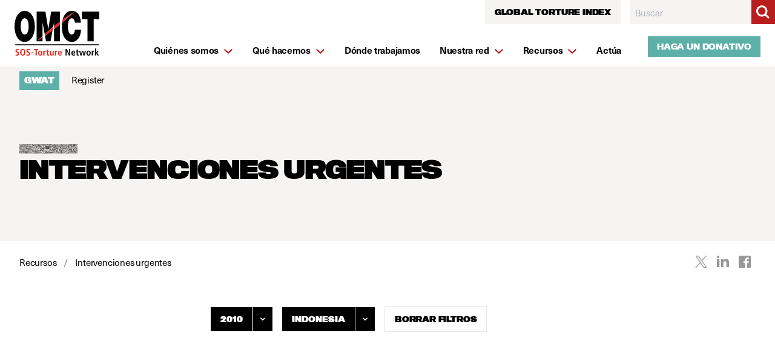

--- FILE ---
content_type: text/javascript; charset=utf-8
request_url: https://www.omct.org/vite/assets/Share-b3595a58.js
body_size: 143
content:
import{_ as s,d as c}from"./app-3d19a838.js";function u({plugins:{addEvents:e}}){function r(n,t){n.preventDefault();const i=t.getAttribute("href"),a=t.getAttribute("data-title"),o="width=500,height=400,resizable=true";window.open(i,a,o).focus()}return e({"click .c-share__link":r}),()=>{}}const f=s(c)(u);export{f as default};
//# sourceMappingURL=Share-b3595a58.js.map
